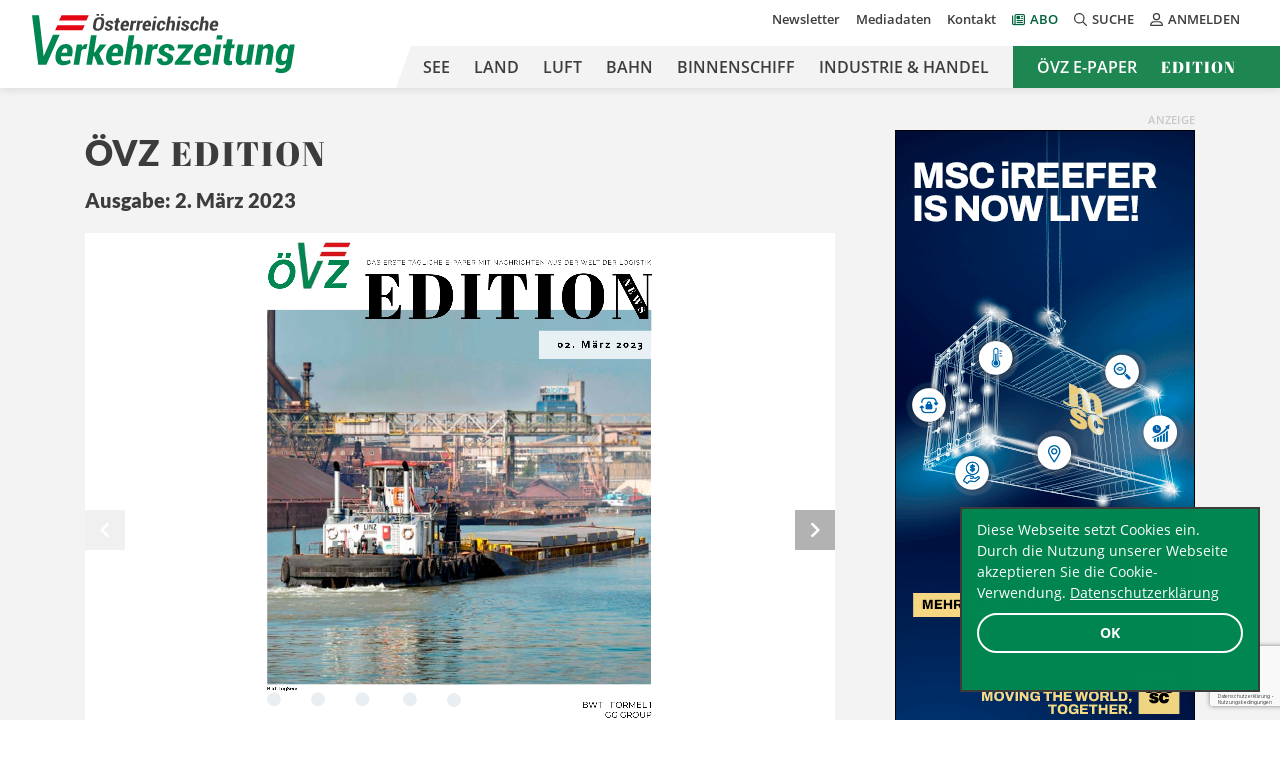

--- FILE ---
content_type: text/html; charset=utf-8
request_url: https://www.google.com/recaptcha/api2/anchor?ar=1&k=6LfyWNIUAAAAAHbm1Elf1VO3dvfJQRV2elGv-Z3b&co=aHR0cHM6Ly9vZXZ6LmNvbTo0NDM.&hl=de-AT&v=PoyoqOPhxBO7pBk68S4YbpHZ&theme=light&size=invisible&badge=bottomright&anchor-ms=20000&execute-ms=30000&cb=1i26aamdv6e8
body_size: 49818
content:
<!DOCTYPE HTML><html dir="ltr" lang="de-AT"><head><meta http-equiv="Content-Type" content="text/html; charset=UTF-8">
<meta http-equiv="X-UA-Compatible" content="IE=edge">
<title>reCAPTCHA</title>
<style type="text/css">
/* cyrillic-ext */
@font-face {
  font-family: 'Roboto';
  font-style: normal;
  font-weight: 400;
  font-stretch: 100%;
  src: url(//fonts.gstatic.com/s/roboto/v48/KFO7CnqEu92Fr1ME7kSn66aGLdTylUAMa3GUBHMdazTgWw.woff2) format('woff2');
  unicode-range: U+0460-052F, U+1C80-1C8A, U+20B4, U+2DE0-2DFF, U+A640-A69F, U+FE2E-FE2F;
}
/* cyrillic */
@font-face {
  font-family: 'Roboto';
  font-style: normal;
  font-weight: 400;
  font-stretch: 100%;
  src: url(//fonts.gstatic.com/s/roboto/v48/KFO7CnqEu92Fr1ME7kSn66aGLdTylUAMa3iUBHMdazTgWw.woff2) format('woff2');
  unicode-range: U+0301, U+0400-045F, U+0490-0491, U+04B0-04B1, U+2116;
}
/* greek-ext */
@font-face {
  font-family: 'Roboto';
  font-style: normal;
  font-weight: 400;
  font-stretch: 100%;
  src: url(//fonts.gstatic.com/s/roboto/v48/KFO7CnqEu92Fr1ME7kSn66aGLdTylUAMa3CUBHMdazTgWw.woff2) format('woff2');
  unicode-range: U+1F00-1FFF;
}
/* greek */
@font-face {
  font-family: 'Roboto';
  font-style: normal;
  font-weight: 400;
  font-stretch: 100%;
  src: url(//fonts.gstatic.com/s/roboto/v48/KFO7CnqEu92Fr1ME7kSn66aGLdTylUAMa3-UBHMdazTgWw.woff2) format('woff2');
  unicode-range: U+0370-0377, U+037A-037F, U+0384-038A, U+038C, U+038E-03A1, U+03A3-03FF;
}
/* math */
@font-face {
  font-family: 'Roboto';
  font-style: normal;
  font-weight: 400;
  font-stretch: 100%;
  src: url(//fonts.gstatic.com/s/roboto/v48/KFO7CnqEu92Fr1ME7kSn66aGLdTylUAMawCUBHMdazTgWw.woff2) format('woff2');
  unicode-range: U+0302-0303, U+0305, U+0307-0308, U+0310, U+0312, U+0315, U+031A, U+0326-0327, U+032C, U+032F-0330, U+0332-0333, U+0338, U+033A, U+0346, U+034D, U+0391-03A1, U+03A3-03A9, U+03B1-03C9, U+03D1, U+03D5-03D6, U+03F0-03F1, U+03F4-03F5, U+2016-2017, U+2034-2038, U+203C, U+2040, U+2043, U+2047, U+2050, U+2057, U+205F, U+2070-2071, U+2074-208E, U+2090-209C, U+20D0-20DC, U+20E1, U+20E5-20EF, U+2100-2112, U+2114-2115, U+2117-2121, U+2123-214F, U+2190, U+2192, U+2194-21AE, U+21B0-21E5, U+21F1-21F2, U+21F4-2211, U+2213-2214, U+2216-22FF, U+2308-230B, U+2310, U+2319, U+231C-2321, U+2336-237A, U+237C, U+2395, U+239B-23B7, U+23D0, U+23DC-23E1, U+2474-2475, U+25AF, U+25B3, U+25B7, U+25BD, U+25C1, U+25CA, U+25CC, U+25FB, U+266D-266F, U+27C0-27FF, U+2900-2AFF, U+2B0E-2B11, U+2B30-2B4C, U+2BFE, U+3030, U+FF5B, U+FF5D, U+1D400-1D7FF, U+1EE00-1EEFF;
}
/* symbols */
@font-face {
  font-family: 'Roboto';
  font-style: normal;
  font-weight: 400;
  font-stretch: 100%;
  src: url(//fonts.gstatic.com/s/roboto/v48/KFO7CnqEu92Fr1ME7kSn66aGLdTylUAMaxKUBHMdazTgWw.woff2) format('woff2');
  unicode-range: U+0001-000C, U+000E-001F, U+007F-009F, U+20DD-20E0, U+20E2-20E4, U+2150-218F, U+2190, U+2192, U+2194-2199, U+21AF, U+21E6-21F0, U+21F3, U+2218-2219, U+2299, U+22C4-22C6, U+2300-243F, U+2440-244A, U+2460-24FF, U+25A0-27BF, U+2800-28FF, U+2921-2922, U+2981, U+29BF, U+29EB, U+2B00-2BFF, U+4DC0-4DFF, U+FFF9-FFFB, U+10140-1018E, U+10190-1019C, U+101A0, U+101D0-101FD, U+102E0-102FB, U+10E60-10E7E, U+1D2C0-1D2D3, U+1D2E0-1D37F, U+1F000-1F0FF, U+1F100-1F1AD, U+1F1E6-1F1FF, U+1F30D-1F30F, U+1F315, U+1F31C, U+1F31E, U+1F320-1F32C, U+1F336, U+1F378, U+1F37D, U+1F382, U+1F393-1F39F, U+1F3A7-1F3A8, U+1F3AC-1F3AF, U+1F3C2, U+1F3C4-1F3C6, U+1F3CA-1F3CE, U+1F3D4-1F3E0, U+1F3ED, U+1F3F1-1F3F3, U+1F3F5-1F3F7, U+1F408, U+1F415, U+1F41F, U+1F426, U+1F43F, U+1F441-1F442, U+1F444, U+1F446-1F449, U+1F44C-1F44E, U+1F453, U+1F46A, U+1F47D, U+1F4A3, U+1F4B0, U+1F4B3, U+1F4B9, U+1F4BB, U+1F4BF, U+1F4C8-1F4CB, U+1F4D6, U+1F4DA, U+1F4DF, U+1F4E3-1F4E6, U+1F4EA-1F4ED, U+1F4F7, U+1F4F9-1F4FB, U+1F4FD-1F4FE, U+1F503, U+1F507-1F50B, U+1F50D, U+1F512-1F513, U+1F53E-1F54A, U+1F54F-1F5FA, U+1F610, U+1F650-1F67F, U+1F687, U+1F68D, U+1F691, U+1F694, U+1F698, U+1F6AD, U+1F6B2, U+1F6B9-1F6BA, U+1F6BC, U+1F6C6-1F6CF, U+1F6D3-1F6D7, U+1F6E0-1F6EA, U+1F6F0-1F6F3, U+1F6F7-1F6FC, U+1F700-1F7FF, U+1F800-1F80B, U+1F810-1F847, U+1F850-1F859, U+1F860-1F887, U+1F890-1F8AD, U+1F8B0-1F8BB, U+1F8C0-1F8C1, U+1F900-1F90B, U+1F93B, U+1F946, U+1F984, U+1F996, U+1F9E9, U+1FA00-1FA6F, U+1FA70-1FA7C, U+1FA80-1FA89, U+1FA8F-1FAC6, U+1FACE-1FADC, U+1FADF-1FAE9, U+1FAF0-1FAF8, U+1FB00-1FBFF;
}
/* vietnamese */
@font-face {
  font-family: 'Roboto';
  font-style: normal;
  font-weight: 400;
  font-stretch: 100%;
  src: url(//fonts.gstatic.com/s/roboto/v48/KFO7CnqEu92Fr1ME7kSn66aGLdTylUAMa3OUBHMdazTgWw.woff2) format('woff2');
  unicode-range: U+0102-0103, U+0110-0111, U+0128-0129, U+0168-0169, U+01A0-01A1, U+01AF-01B0, U+0300-0301, U+0303-0304, U+0308-0309, U+0323, U+0329, U+1EA0-1EF9, U+20AB;
}
/* latin-ext */
@font-face {
  font-family: 'Roboto';
  font-style: normal;
  font-weight: 400;
  font-stretch: 100%;
  src: url(//fonts.gstatic.com/s/roboto/v48/KFO7CnqEu92Fr1ME7kSn66aGLdTylUAMa3KUBHMdazTgWw.woff2) format('woff2');
  unicode-range: U+0100-02BA, U+02BD-02C5, U+02C7-02CC, U+02CE-02D7, U+02DD-02FF, U+0304, U+0308, U+0329, U+1D00-1DBF, U+1E00-1E9F, U+1EF2-1EFF, U+2020, U+20A0-20AB, U+20AD-20C0, U+2113, U+2C60-2C7F, U+A720-A7FF;
}
/* latin */
@font-face {
  font-family: 'Roboto';
  font-style: normal;
  font-weight: 400;
  font-stretch: 100%;
  src: url(//fonts.gstatic.com/s/roboto/v48/KFO7CnqEu92Fr1ME7kSn66aGLdTylUAMa3yUBHMdazQ.woff2) format('woff2');
  unicode-range: U+0000-00FF, U+0131, U+0152-0153, U+02BB-02BC, U+02C6, U+02DA, U+02DC, U+0304, U+0308, U+0329, U+2000-206F, U+20AC, U+2122, U+2191, U+2193, U+2212, U+2215, U+FEFF, U+FFFD;
}
/* cyrillic-ext */
@font-face {
  font-family: 'Roboto';
  font-style: normal;
  font-weight: 500;
  font-stretch: 100%;
  src: url(//fonts.gstatic.com/s/roboto/v48/KFO7CnqEu92Fr1ME7kSn66aGLdTylUAMa3GUBHMdazTgWw.woff2) format('woff2');
  unicode-range: U+0460-052F, U+1C80-1C8A, U+20B4, U+2DE0-2DFF, U+A640-A69F, U+FE2E-FE2F;
}
/* cyrillic */
@font-face {
  font-family: 'Roboto';
  font-style: normal;
  font-weight: 500;
  font-stretch: 100%;
  src: url(//fonts.gstatic.com/s/roboto/v48/KFO7CnqEu92Fr1ME7kSn66aGLdTylUAMa3iUBHMdazTgWw.woff2) format('woff2');
  unicode-range: U+0301, U+0400-045F, U+0490-0491, U+04B0-04B1, U+2116;
}
/* greek-ext */
@font-face {
  font-family: 'Roboto';
  font-style: normal;
  font-weight: 500;
  font-stretch: 100%;
  src: url(//fonts.gstatic.com/s/roboto/v48/KFO7CnqEu92Fr1ME7kSn66aGLdTylUAMa3CUBHMdazTgWw.woff2) format('woff2');
  unicode-range: U+1F00-1FFF;
}
/* greek */
@font-face {
  font-family: 'Roboto';
  font-style: normal;
  font-weight: 500;
  font-stretch: 100%;
  src: url(//fonts.gstatic.com/s/roboto/v48/KFO7CnqEu92Fr1ME7kSn66aGLdTylUAMa3-UBHMdazTgWw.woff2) format('woff2');
  unicode-range: U+0370-0377, U+037A-037F, U+0384-038A, U+038C, U+038E-03A1, U+03A3-03FF;
}
/* math */
@font-face {
  font-family: 'Roboto';
  font-style: normal;
  font-weight: 500;
  font-stretch: 100%;
  src: url(//fonts.gstatic.com/s/roboto/v48/KFO7CnqEu92Fr1ME7kSn66aGLdTylUAMawCUBHMdazTgWw.woff2) format('woff2');
  unicode-range: U+0302-0303, U+0305, U+0307-0308, U+0310, U+0312, U+0315, U+031A, U+0326-0327, U+032C, U+032F-0330, U+0332-0333, U+0338, U+033A, U+0346, U+034D, U+0391-03A1, U+03A3-03A9, U+03B1-03C9, U+03D1, U+03D5-03D6, U+03F0-03F1, U+03F4-03F5, U+2016-2017, U+2034-2038, U+203C, U+2040, U+2043, U+2047, U+2050, U+2057, U+205F, U+2070-2071, U+2074-208E, U+2090-209C, U+20D0-20DC, U+20E1, U+20E5-20EF, U+2100-2112, U+2114-2115, U+2117-2121, U+2123-214F, U+2190, U+2192, U+2194-21AE, U+21B0-21E5, U+21F1-21F2, U+21F4-2211, U+2213-2214, U+2216-22FF, U+2308-230B, U+2310, U+2319, U+231C-2321, U+2336-237A, U+237C, U+2395, U+239B-23B7, U+23D0, U+23DC-23E1, U+2474-2475, U+25AF, U+25B3, U+25B7, U+25BD, U+25C1, U+25CA, U+25CC, U+25FB, U+266D-266F, U+27C0-27FF, U+2900-2AFF, U+2B0E-2B11, U+2B30-2B4C, U+2BFE, U+3030, U+FF5B, U+FF5D, U+1D400-1D7FF, U+1EE00-1EEFF;
}
/* symbols */
@font-face {
  font-family: 'Roboto';
  font-style: normal;
  font-weight: 500;
  font-stretch: 100%;
  src: url(//fonts.gstatic.com/s/roboto/v48/KFO7CnqEu92Fr1ME7kSn66aGLdTylUAMaxKUBHMdazTgWw.woff2) format('woff2');
  unicode-range: U+0001-000C, U+000E-001F, U+007F-009F, U+20DD-20E0, U+20E2-20E4, U+2150-218F, U+2190, U+2192, U+2194-2199, U+21AF, U+21E6-21F0, U+21F3, U+2218-2219, U+2299, U+22C4-22C6, U+2300-243F, U+2440-244A, U+2460-24FF, U+25A0-27BF, U+2800-28FF, U+2921-2922, U+2981, U+29BF, U+29EB, U+2B00-2BFF, U+4DC0-4DFF, U+FFF9-FFFB, U+10140-1018E, U+10190-1019C, U+101A0, U+101D0-101FD, U+102E0-102FB, U+10E60-10E7E, U+1D2C0-1D2D3, U+1D2E0-1D37F, U+1F000-1F0FF, U+1F100-1F1AD, U+1F1E6-1F1FF, U+1F30D-1F30F, U+1F315, U+1F31C, U+1F31E, U+1F320-1F32C, U+1F336, U+1F378, U+1F37D, U+1F382, U+1F393-1F39F, U+1F3A7-1F3A8, U+1F3AC-1F3AF, U+1F3C2, U+1F3C4-1F3C6, U+1F3CA-1F3CE, U+1F3D4-1F3E0, U+1F3ED, U+1F3F1-1F3F3, U+1F3F5-1F3F7, U+1F408, U+1F415, U+1F41F, U+1F426, U+1F43F, U+1F441-1F442, U+1F444, U+1F446-1F449, U+1F44C-1F44E, U+1F453, U+1F46A, U+1F47D, U+1F4A3, U+1F4B0, U+1F4B3, U+1F4B9, U+1F4BB, U+1F4BF, U+1F4C8-1F4CB, U+1F4D6, U+1F4DA, U+1F4DF, U+1F4E3-1F4E6, U+1F4EA-1F4ED, U+1F4F7, U+1F4F9-1F4FB, U+1F4FD-1F4FE, U+1F503, U+1F507-1F50B, U+1F50D, U+1F512-1F513, U+1F53E-1F54A, U+1F54F-1F5FA, U+1F610, U+1F650-1F67F, U+1F687, U+1F68D, U+1F691, U+1F694, U+1F698, U+1F6AD, U+1F6B2, U+1F6B9-1F6BA, U+1F6BC, U+1F6C6-1F6CF, U+1F6D3-1F6D7, U+1F6E0-1F6EA, U+1F6F0-1F6F3, U+1F6F7-1F6FC, U+1F700-1F7FF, U+1F800-1F80B, U+1F810-1F847, U+1F850-1F859, U+1F860-1F887, U+1F890-1F8AD, U+1F8B0-1F8BB, U+1F8C0-1F8C1, U+1F900-1F90B, U+1F93B, U+1F946, U+1F984, U+1F996, U+1F9E9, U+1FA00-1FA6F, U+1FA70-1FA7C, U+1FA80-1FA89, U+1FA8F-1FAC6, U+1FACE-1FADC, U+1FADF-1FAE9, U+1FAF0-1FAF8, U+1FB00-1FBFF;
}
/* vietnamese */
@font-face {
  font-family: 'Roboto';
  font-style: normal;
  font-weight: 500;
  font-stretch: 100%;
  src: url(//fonts.gstatic.com/s/roboto/v48/KFO7CnqEu92Fr1ME7kSn66aGLdTylUAMa3OUBHMdazTgWw.woff2) format('woff2');
  unicode-range: U+0102-0103, U+0110-0111, U+0128-0129, U+0168-0169, U+01A0-01A1, U+01AF-01B0, U+0300-0301, U+0303-0304, U+0308-0309, U+0323, U+0329, U+1EA0-1EF9, U+20AB;
}
/* latin-ext */
@font-face {
  font-family: 'Roboto';
  font-style: normal;
  font-weight: 500;
  font-stretch: 100%;
  src: url(//fonts.gstatic.com/s/roboto/v48/KFO7CnqEu92Fr1ME7kSn66aGLdTylUAMa3KUBHMdazTgWw.woff2) format('woff2');
  unicode-range: U+0100-02BA, U+02BD-02C5, U+02C7-02CC, U+02CE-02D7, U+02DD-02FF, U+0304, U+0308, U+0329, U+1D00-1DBF, U+1E00-1E9F, U+1EF2-1EFF, U+2020, U+20A0-20AB, U+20AD-20C0, U+2113, U+2C60-2C7F, U+A720-A7FF;
}
/* latin */
@font-face {
  font-family: 'Roboto';
  font-style: normal;
  font-weight: 500;
  font-stretch: 100%;
  src: url(//fonts.gstatic.com/s/roboto/v48/KFO7CnqEu92Fr1ME7kSn66aGLdTylUAMa3yUBHMdazQ.woff2) format('woff2');
  unicode-range: U+0000-00FF, U+0131, U+0152-0153, U+02BB-02BC, U+02C6, U+02DA, U+02DC, U+0304, U+0308, U+0329, U+2000-206F, U+20AC, U+2122, U+2191, U+2193, U+2212, U+2215, U+FEFF, U+FFFD;
}
/* cyrillic-ext */
@font-face {
  font-family: 'Roboto';
  font-style: normal;
  font-weight: 900;
  font-stretch: 100%;
  src: url(//fonts.gstatic.com/s/roboto/v48/KFO7CnqEu92Fr1ME7kSn66aGLdTylUAMa3GUBHMdazTgWw.woff2) format('woff2');
  unicode-range: U+0460-052F, U+1C80-1C8A, U+20B4, U+2DE0-2DFF, U+A640-A69F, U+FE2E-FE2F;
}
/* cyrillic */
@font-face {
  font-family: 'Roboto';
  font-style: normal;
  font-weight: 900;
  font-stretch: 100%;
  src: url(//fonts.gstatic.com/s/roboto/v48/KFO7CnqEu92Fr1ME7kSn66aGLdTylUAMa3iUBHMdazTgWw.woff2) format('woff2');
  unicode-range: U+0301, U+0400-045F, U+0490-0491, U+04B0-04B1, U+2116;
}
/* greek-ext */
@font-face {
  font-family: 'Roboto';
  font-style: normal;
  font-weight: 900;
  font-stretch: 100%;
  src: url(//fonts.gstatic.com/s/roboto/v48/KFO7CnqEu92Fr1ME7kSn66aGLdTylUAMa3CUBHMdazTgWw.woff2) format('woff2');
  unicode-range: U+1F00-1FFF;
}
/* greek */
@font-face {
  font-family: 'Roboto';
  font-style: normal;
  font-weight: 900;
  font-stretch: 100%;
  src: url(//fonts.gstatic.com/s/roboto/v48/KFO7CnqEu92Fr1ME7kSn66aGLdTylUAMa3-UBHMdazTgWw.woff2) format('woff2');
  unicode-range: U+0370-0377, U+037A-037F, U+0384-038A, U+038C, U+038E-03A1, U+03A3-03FF;
}
/* math */
@font-face {
  font-family: 'Roboto';
  font-style: normal;
  font-weight: 900;
  font-stretch: 100%;
  src: url(//fonts.gstatic.com/s/roboto/v48/KFO7CnqEu92Fr1ME7kSn66aGLdTylUAMawCUBHMdazTgWw.woff2) format('woff2');
  unicode-range: U+0302-0303, U+0305, U+0307-0308, U+0310, U+0312, U+0315, U+031A, U+0326-0327, U+032C, U+032F-0330, U+0332-0333, U+0338, U+033A, U+0346, U+034D, U+0391-03A1, U+03A3-03A9, U+03B1-03C9, U+03D1, U+03D5-03D6, U+03F0-03F1, U+03F4-03F5, U+2016-2017, U+2034-2038, U+203C, U+2040, U+2043, U+2047, U+2050, U+2057, U+205F, U+2070-2071, U+2074-208E, U+2090-209C, U+20D0-20DC, U+20E1, U+20E5-20EF, U+2100-2112, U+2114-2115, U+2117-2121, U+2123-214F, U+2190, U+2192, U+2194-21AE, U+21B0-21E5, U+21F1-21F2, U+21F4-2211, U+2213-2214, U+2216-22FF, U+2308-230B, U+2310, U+2319, U+231C-2321, U+2336-237A, U+237C, U+2395, U+239B-23B7, U+23D0, U+23DC-23E1, U+2474-2475, U+25AF, U+25B3, U+25B7, U+25BD, U+25C1, U+25CA, U+25CC, U+25FB, U+266D-266F, U+27C0-27FF, U+2900-2AFF, U+2B0E-2B11, U+2B30-2B4C, U+2BFE, U+3030, U+FF5B, U+FF5D, U+1D400-1D7FF, U+1EE00-1EEFF;
}
/* symbols */
@font-face {
  font-family: 'Roboto';
  font-style: normal;
  font-weight: 900;
  font-stretch: 100%;
  src: url(//fonts.gstatic.com/s/roboto/v48/KFO7CnqEu92Fr1ME7kSn66aGLdTylUAMaxKUBHMdazTgWw.woff2) format('woff2');
  unicode-range: U+0001-000C, U+000E-001F, U+007F-009F, U+20DD-20E0, U+20E2-20E4, U+2150-218F, U+2190, U+2192, U+2194-2199, U+21AF, U+21E6-21F0, U+21F3, U+2218-2219, U+2299, U+22C4-22C6, U+2300-243F, U+2440-244A, U+2460-24FF, U+25A0-27BF, U+2800-28FF, U+2921-2922, U+2981, U+29BF, U+29EB, U+2B00-2BFF, U+4DC0-4DFF, U+FFF9-FFFB, U+10140-1018E, U+10190-1019C, U+101A0, U+101D0-101FD, U+102E0-102FB, U+10E60-10E7E, U+1D2C0-1D2D3, U+1D2E0-1D37F, U+1F000-1F0FF, U+1F100-1F1AD, U+1F1E6-1F1FF, U+1F30D-1F30F, U+1F315, U+1F31C, U+1F31E, U+1F320-1F32C, U+1F336, U+1F378, U+1F37D, U+1F382, U+1F393-1F39F, U+1F3A7-1F3A8, U+1F3AC-1F3AF, U+1F3C2, U+1F3C4-1F3C6, U+1F3CA-1F3CE, U+1F3D4-1F3E0, U+1F3ED, U+1F3F1-1F3F3, U+1F3F5-1F3F7, U+1F408, U+1F415, U+1F41F, U+1F426, U+1F43F, U+1F441-1F442, U+1F444, U+1F446-1F449, U+1F44C-1F44E, U+1F453, U+1F46A, U+1F47D, U+1F4A3, U+1F4B0, U+1F4B3, U+1F4B9, U+1F4BB, U+1F4BF, U+1F4C8-1F4CB, U+1F4D6, U+1F4DA, U+1F4DF, U+1F4E3-1F4E6, U+1F4EA-1F4ED, U+1F4F7, U+1F4F9-1F4FB, U+1F4FD-1F4FE, U+1F503, U+1F507-1F50B, U+1F50D, U+1F512-1F513, U+1F53E-1F54A, U+1F54F-1F5FA, U+1F610, U+1F650-1F67F, U+1F687, U+1F68D, U+1F691, U+1F694, U+1F698, U+1F6AD, U+1F6B2, U+1F6B9-1F6BA, U+1F6BC, U+1F6C6-1F6CF, U+1F6D3-1F6D7, U+1F6E0-1F6EA, U+1F6F0-1F6F3, U+1F6F7-1F6FC, U+1F700-1F7FF, U+1F800-1F80B, U+1F810-1F847, U+1F850-1F859, U+1F860-1F887, U+1F890-1F8AD, U+1F8B0-1F8BB, U+1F8C0-1F8C1, U+1F900-1F90B, U+1F93B, U+1F946, U+1F984, U+1F996, U+1F9E9, U+1FA00-1FA6F, U+1FA70-1FA7C, U+1FA80-1FA89, U+1FA8F-1FAC6, U+1FACE-1FADC, U+1FADF-1FAE9, U+1FAF0-1FAF8, U+1FB00-1FBFF;
}
/* vietnamese */
@font-face {
  font-family: 'Roboto';
  font-style: normal;
  font-weight: 900;
  font-stretch: 100%;
  src: url(//fonts.gstatic.com/s/roboto/v48/KFO7CnqEu92Fr1ME7kSn66aGLdTylUAMa3OUBHMdazTgWw.woff2) format('woff2');
  unicode-range: U+0102-0103, U+0110-0111, U+0128-0129, U+0168-0169, U+01A0-01A1, U+01AF-01B0, U+0300-0301, U+0303-0304, U+0308-0309, U+0323, U+0329, U+1EA0-1EF9, U+20AB;
}
/* latin-ext */
@font-face {
  font-family: 'Roboto';
  font-style: normal;
  font-weight: 900;
  font-stretch: 100%;
  src: url(//fonts.gstatic.com/s/roboto/v48/KFO7CnqEu92Fr1ME7kSn66aGLdTylUAMa3KUBHMdazTgWw.woff2) format('woff2');
  unicode-range: U+0100-02BA, U+02BD-02C5, U+02C7-02CC, U+02CE-02D7, U+02DD-02FF, U+0304, U+0308, U+0329, U+1D00-1DBF, U+1E00-1E9F, U+1EF2-1EFF, U+2020, U+20A0-20AB, U+20AD-20C0, U+2113, U+2C60-2C7F, U+A720-A7FF;
}
/* latin */
@font-face {
  font-family: 'Roboto';
  font-style: normal;
  font-weight: 900;
  font-stretch: 100%;
  src: url(//fonts.gstatic.com/s/roboto/v48/KFO7CnqEu92Fr1ME7kSn66aGLdTylUAMa3yUBHMdazQ.woff2) format('woff2');
  unicode-range: U+0000-00FF, U+0131, U+0152-0153, U+02BB-02BC, U+02C6, U+02DA, U+02DC, U+0304, U+0308, U+0329, U+2000-206F, U+20AC, U+2122, U+2191, U+2193, U+2212, U+2215, U+FEFF, U+FFFD;
}

</style>
<link rel="stylesheet" type="text/css" href="https://www.gstatic.com/recaptcha/releases/PoyoqOPhxBO7pBk68S4YbpHZ/styles__ltr.css">
<script nonce="v67ZJj3IJKvs7Cs35qENxA" type="text/javascript">window['__recaptcha_api'] = 'https://www.google.com/recaptcha/api2/';</script>
<script type="text/javascript" src="https://www.gstatic.com/recaptcha/releases/PoyoqOPhxBO7pBk68S4YbpHZ/recaptcha__de_at.js" nonce="v67ZJj3IJKvs7Cs35qENxA">
      
    </script></head>
<body><div id="rc-anchor-alert" class="rc-anchor-alert"></div>
<input type="hidden" id="recaptcha-token" value="[base64]">
<script type="text/javascript" nonce="v67ZJj3IJKvs7Cs35qENxA">
      recaptcha.anchor.Main.init("[\x22ainput\x22,[\x22bgdata\x22,\x22\x22,\[base64]/[base64]/bmV3IFpbdF0obVswXSk6Sz09Mj9uZXcgWlt0XShtWzBdLG1bMV0pOks9PTM/bmV3IFpbdF0obVswXSxtWzFdLG1bMl0pOks9PTQ/[base64]/[base64]/[base64]/[base64]/[base64]/[base64]/[base64]/[base64]/[base64]/[base64]/[base64]/[base64]/[base64]/[base64]\\u003d\\u003d\x22,\[base64]\\u003d\\u003d\x22,\x22w47CgipHEsK9aMOPGUTDssKsWXJkwog6VMOpD03DumV6wpgHwrQ5wqxYWgzCiTbCk3/DoQ7DhGXDrsOnEyl9TCUywp3DsHg6w5zCjsOHw7A2wpPDusOvc24dw6JOwoFPcMKpDmTChE/DpMKhaml2AULDhMKpYCzCinUDw48qw7QFKC0LIGrCh8KNYHfCicKRV8K7UsORwrZde8K6T1YRw7XDsX7Dqzgew7EiSxhGw45HwpjDrFvDhy82NUtrw7XDqMKnw7EvwroCL8KqwrcxwozCncOlw5/[base64]/CqcK8w4LDscO6d8KedQPDrBvCpRfDoMOVwrrCh8OUw6dtwo8Yw7HDkGTCkcOwwo3Cr3jDoMKHD2gkwrw/w6xxcsKdwpAfWcK+w4HDhQ/DuFLDlBMNw6Y3wrXDiT/DpcKqW8O8wrnCsMKiw4A5EzDDpzN5wqtcwoh7wq5CwrhUDcKCLj7CmcO6w4DCl8KOY0NswpN7WhByw6DCsFjCtlMdZcO/IlnDgV/DpsKOwrXDnSNdw6vCi8Kiw74PS8KUwp/DpTjDqWjDpzQVw7HDlkfDtXYvKcOOCcKQwr/[base64]/w7kGw4pZIVQKGXFNw7zChcOkXUZjNsOcw4rCuMOCwoR/wqfDkFR3H8Kbw7B7DzfCgsKpw5vDqVHDoifDrcKYw6NxcRdtw6s3wrzDicKYw71zwojDrw0lwojCoMO+dUNXwrlvw7Mjw5YqwrsPC8ODw4lEdT8jO2XCq1I6NQQ8wrDCoENiKG7DjwzDhcKPJsOyb3zDnH5RG8KRwqnCjx0Kw6/CtAHCrsO2c8KSEmQDdcOVwq41w5AZcMOWd8OuJwjDn8OAUEgIwrLCg0J9LMOCw5bCqsONw5TDjsKEw7pPw744w6NLw4dAw6DCrnpBwpRvEijCicOEVMOYwrdfw7XDnBBiw5tvw6rDv3LDixbCvcObwq16KMONKcKRHCDCksK4fsKcw5pbw6vCmx9IwoYEEF/DuzBRw68oFTNFYmvClcO1woDDpsO+cXxvwqrCnnsJVMOfNTthw6tswqHCgEbClGzDlhzCmsOxwr9Tw5x5woTCpMK+asOXfBXCk8KFwpErw55Ww4l+w410w6B6wrR/[base64]/Zg4Bw7QpAA/DnsKDb8OUwqHDrMOuwoBnG3fDmhjDl29OSj3DhcO4GsKHwoUWdMKTHcKDdcKowoE6XxRLTj3CpsK3w44ewqPCt8KrwoQKwoVYw7JiDMKTw6xhbcKLw7gNMXHDnzJmFRvChnHCpQIHw5/[base64]/ClcK/WzzCmcK4N8KAw6EhVWhoHAzCocK3w6TDpMKUwrTDtxlJRGNdTSDCjcK1YMOMbMKKw5XDucO7w7ZtWMOST8KYw6LDucOnwqXCtx85CcKjBRM3HsK/[base64]/[base64]/[base64]/ChMOKEm7DgcKUbyfDi8OqEBbCosOXVnfCvmUtKcOtaMOfwoPCpsKMwpjCunvDssKrwqAId8OVwopEwrnCs13CnxHDh8KdNVPCuSLCoMOzM0DDhMOuw67CqGd7JMOmdQ/[base64]/[base64]/[base64]/CtMOKYnIpcHJEw6vDjDE7w5cCw4s1woUFw7oRfwrCr2URTsOrw4zChsO0SMKyfBPDnF8Xw58Kwo7CssKyQ3tewpbDosKcPCjDscK6w7fDvEzDqsKSw5sqbcKNw61lLSzDqMK5wp/DkHvCuw/DkcKMKn3CmcOCf37DucKbw6UIwoDCpglBwqHCu3TCozDDlcO+w4TDlHAAw4TDosKmwoXDt17ClsKlw6vDr8OHV8K1YFA3JcKYZEhmIwMuw7hjw6TDlD3CnmLDtMO+OSbDoTDCvsOFIMKjwr/CpMOZw7YTw7TDog/[base64]/[base64]/[base64]/[base64]/Cq8OodVZUw6xRwqTCoxHCqi7CtzPCncOowq7CqcK/P8OTw4BDCcO2w5UwwrZobsOkEC/[base64]/DoWtLBEfCpMObTX3Cunxiw7bCoMKuDGbChMO0wqROw7UPNMKwOcKZT3TCmSzDlDUXw5NVY2/CkcK2w5DCnsKww73CucOZw6cBwqlmwpzCmsOkwobDhcOTwrMww73CuQjChmRUwonDr8Khw5DDocOqw5DCg8KRVEjCgsKsJEtXbMO3DcK+JlbCvcKtw5hRwo/[base64]/DsMOUw68Zw7JJw4wbIsK7w6wtHx7DtzpAwqY6w6nCosO2JRUpfMOxCmHDrS7CjhtOFDNdwrxRwp3DgCjDhDTDm3hwwonCkE3Ds20EwrsAwp/CmAvDjsKhw6IXDVUXH8KXw5TCuMOmw63DlcOEwrnClH4vcMOOwrlmw53DtsOpNg9xw77Dq1I9OMKww6zCkcOqKMOdwoYxN8O5SMKodkdVw45CKMOjw5rDrSPDuMOTThBRdiAxw7fCgTZ9wrPDrTh0WsK5wotcT8OTw4nDkFvCiMOZwoXDrn5rBiPDrMK4DF/[base64]/PcOqLm/CgkgGQMKww6PDo8KqwqLDpsKEw55zwq1Rw6fDisK6QMK1wpHChX7Cr8KseU/Dt8O0wqNZEgbCusKcAMOeLcK2wqTCqcKOYDXCnQvDpMKCw5c/[base64]/DiVPDm8KWClQgJMOJw7PCqMK6E0MUw6nCr8OOw4Z/G8KiwrTDpFp+wq/Dkg0fwp/DrxgAw69/[base64]/[base64]/CsQ5VEsONE8KFQUXDtQDCjgYlAsKfwqrCmMO+w4UbcMOUPMOBwqLClsKJJlPCqcONwpEdwqhtwoXCnMOod0zCr8KaGsO2w4rDh8KuwqUPwroKBjTCgcK7e1jDmE3Crk0tXUZ1X8O4w47CsFNnDVfDrcKILMOJGMOtLyQWZXowSiXDk2/Dr8KWw63CmsOVwpshw7XDvzXCjwPCmTXCqsOXw4vCsMO+wr88wrEMJn9zNFNpw7bDrG3DnC7ChQPCvsKtZX1SclM0wrYjwpAJcMKCwoUjUyXCjsOiw4LCsMKqMsO+T8KcwrbCk8K9wpvDjBLCgMOSw5PDksKGBHAFwovCpsOrw77DoSp+wqnDhsKbw5/[base64]/[base64]/DrwMJb8K6wo/[base64]/CqD/DtQ7Cgh0eDMKvF0zDswxAw7Fpw51Two3DqWgxw5hewqfDosKhw4BZwqnDpcK1DBluO8KPe8KcRcKrwpPCmAnCsQLCm3w2wpHCrBHDkGMgF8Krw5vCvMKnw4XCisOUw4TCoMO2acKBwovDulPDsD/CqsOXTMKdJMKxPxJFw5XDkS3DgMOwFcKnTsKCOzEVc8KNdMOlX1TDlRRKHcKuw4/DksOjw7TCjWMfw6YSw6Unw5F3wrzClzTDvGMBw4nDpiPCj8OsUhwgwod+wr4XwpMgNsKCwpE1NMKbwqfCisKvccKudwQAw57CiMK9CiReOnXCqMKJw5rCojbDqwXDrsKtLh7CjMKQw67DsBJEVsOIwq0QXnIVW8OIwp/DkhnDqlsZwoZ3e8KBUBJDwrrDmsO/cmAYaQ7DtMKwNU7DkAnCgcKeZsO4BWQ8woYFc8KqwpDCnTlIGsO+HcKPPlHCvMO9w4hGw4rDjknDksKmwqlIdCwxw7XDhMKMwqNxw7lhFsOtawoywrPCnsKaYVjCtH3DpBtJTcKQw5MBTMK/[base64]/DvRHDixhQw7LDmwnCscKYwoMnb8Oyw5FRwosdw6LDtcK+w6TCkMKyPcOebgMDGMOSKmpbOsK/w7bDrGrDiMOowo7CjcOnKgPCshwYfsO7dQnCn8O5GMOlamLDvsOKVMObG8Kqwp3DpBktw68wwr3DtsOBwpZ/RCDDksOXw5g4FlJcw55zV8OMIwjDvcOFU0VGw7nCnExOK8OCeXLDiMOWw4nDiw7CsVLCpcKjw7/CpxQsRcKqBHvCnnfDvcO0w5R4w6rDl8OWwqw6K3/Dmj0BwqAfNMOMZGhofsK7wr9PQMO/wqPDpcOrEF3CsMKDw4bCvwTDpcK5w4zDhcKYwqAvwqhSS1sOw47CiQkUdsKkwr7CnMKbfsO1w4/DicKpwohqSVJkTsKuOsKYw588JsOTHcKXCcOqwpDDt3nCg37DhcKDwrXDnMKiwpNgfsOUwq/[base64]/[base64]/Dki/[base64]/bFjDqAAFDGLCuMK9R0/[base64]/DnzLDrwfDgVgKNMOzYhDDjkhJfsO7S8O2LsK3w6rDtMKWBFYtw5zCncOUw5ULfDtzWDfCqAFmw7rDnMKGXGPDlXhADg/[base64]/DjnnDg1Vow5HDogw9wptsMFRNw7/CvAjDmsKjVwhvKW3DpU3Cr8O3LVDChcKiw6kXJ0EjwpBHCMKwEsKlw5BNw5IpF8OiZ8Obw4pYw6jChBTCncKkwol3bMKbw5YNeGPCvy8dHsOcC8KHMsO8AsKpaS/[base64]/[base64]/DoyN9FWbCr1ktwojDk2vDjsKWw7PCllsrw6nCpx8JwqXCgMOxwp7DgsOsMk3CvMKELRojwqwowoltwqrDhQbCnBzDhTtgSMKnwpIjRcKMwoACeHTDv8OGGSp5GsKGw73Dgi3CiTVVKCFvw6zCmMOtb8Ocw6wswopUwrpaw6NuUsKDw6nDuMORAAnDlMONwr/DnsO5a1XCnMKxwoHCgxPDqXnDmsKgdEUkG8OKw49qwonDnFXCh8KdPcKgUjbDgFzDuMKeFcKbImQ1w4Y4LcODwpgaVsKmOBN8wrbCrcOtw6F/wpgRQ1vDjQMPwp/[base64]/Dtw9qwpLCmsOyAcKsdglkcU7Co8KjfsO6DcKeA1vChMK7EcOuYh/DtgXDqcONEsKcwoZpw4nCv8KNw6/DoDgiPnvDkUIywqnCtMK7MsKbwo7DnT7Cg8KswozDu8K5C0zCr8OIAklgw5FzXCHCmMOzw57Du8OOMF18w4AAw5nDn1dLw4IpKmnChTtsw6TDmlLCghzDtcKsWB7Ds8OFwr3DqcKfw7EzSwUhw5QoIcObVsOcMWDCucOnwqrCpsOvMcOKwqQsLsOKwp/ChsKrw7RvVsKnf8KZXznCrsOUw7sKwpJAwonDo07CksOOw4/[base64]/CrijCjCLDiMKGw4NSwrjDtHPCmMKbw4HCl33Dp8KrScKpw78Lf2PCpMKwTCIjw6dmw5XDnMKbw6HDvcO+ZsK9woNvTBfDrMOFfcKES8O1cMO/woHCmDDChMKBwrTCmmd4OmcBw6ZSZyHCk8KnJXlxF11Kw6wdw5rCgMO6Ch3DgcOsNE7DpcOEw7XCqXDChsKWaMKvXsK3wqtPwqVvw7/DgivCoFfCscKNw7VHZ3JRE8KxwpnCmnLDs8K2RhHDo3V0wrLCu8OFwqw4worCgMO1wo3DtRLDrkQycmHCrxl+FMOSc8KAw44easOTasKpQx0Aw7vCg8KjPT/CisOPwqdlXCzCpMOUwp4kwoMhLsKIGMONClHCkHk6bsKHw5HDlU5MUMOkNMOGw4INQcOFwp4AOWAvwrhtBnrCtcOEw4FkZBfDgVROI0rDkTEdB8Otwo3CpCwow4vDhcKXwoAPC8KXw5/DrMOzDMKow7nDnCDCiDsLS8K4wowJw4dbBcKPwpAgY8KOw5/[base64]/[base64]/wp5pMFxPwocNwrt9X8KDV8Kbw7IiAHPDlTLDr37DpcOcw6IMJwwBwozCtsK+EsOQesKRwrPCjMOGUX9sCzDCkV/Ci8KjYsOlW8OrKGXCqsKDZMOdTcKbI8Okw6PCiQfDnUUDMsODwq7CrhbDqyAJwpDDosO/wrLCi8K6L0LCnsKUwqF/w5PCtsOJw4LDl2HDkMKVwpzDuhrCjcKbw5rDs0nDl8K3czPCm8KUworDsnjDnRTDrFwtw7R9McOeaMOew7PChRjCrcOyw7ZYYMK9wpPCr8K2RWZowoLCkCnDq8O1wpxOw6wBL8OBccKHIsKLPBYDw5sjAcOGwq/[base64]/H0nDtgrCh8OcwqHDhUvClMKkJ8OEw5fCmzs/KTnCmD4Iwq7Cr8KlIcKeFsKMPMKQwr3DoD/DmMKDwr/Cn8KZYnRKw6HDnsOuw7DCuEcdTsOgw4fChztnwqXDn8Kmw6vDncOXwovDkcKeMMO/wqrDkTrDkG/[base64]/DosObdzZRwrAcwq56SMKwdcO3ccOpfipJCMKoPxvDisOKQcKIQQV5wr/CnMOyw5nDk8O6B3UJw5gPEyLDoFjDvMKLA8Kvw7DDmDTDh8KVw5J4w6IMwqhjwpJzw4TCiSJ4w4UOST5hwpjDrsO/w77CiMK8wrjDs8KEw5w/aVgkacKhwqkZSGdtB351NV7Ch8O3wo5CE8K5wp1uS8OBSlvCmx3DtMK0wqLCo1kaw6fDpwFARMONw5fDln8hMMOpQVnDssK7w7LDr8K2FcOWIcOAwprCjifDqzh7CzPDqsKnU8KvwrTDunrDh8Khw5V/w6bCrETDvEHCoMO6TMObw44tacOzw5LDgMO9w7pewpDDi0PCmCJpYBMyOXkwJ8OpcGLCkB7CrMOQw7rDjsOJw6Rpw4zCkQp2woINwqDDnMKyQTkbBMKBVMOeYsOTwp/DscOuwrvCi2HDql1hPcOUNcOlZsKWQ8Ksw4nChH0Cw6rCvG5/wrw1w60cw4TDgMKywqPDo3zCjEnDksOjH2zDuX7DhsOlFVJAw7dMw5nDtcO+w5R4OyrCicOJGU9iTU0kCcOTwohTw6BAEC9Ew4V3wq3Ci8Orw7HDpsOSw6xmRsKjw6hDw67DqsO8w7p+S8ObZTfDisOqwqFAEsKzw4HCqMO/V8Kzw453w45Tw5pywoLDj8Ocw6Iow4rDl13DtlZ4wrPDikbDqh1HbTPCs0LDrsOVw5jCm17CrsKIw7fCh3HDncOhe8Oqw7fCvMO8fjNGwr/CpcOAWhzCn3t6w4vCpDwCw7dQMnPDiQg5w6QeDiXDgxfDpDLCiF9oGVAcAcOHw4xWBsKHPXHDvsOXwrXDg8OyXMOURMKfwqXDpQXDgMOOSVAfwqXDkxjDhMKYAsKKR8ODwrPDicKvLcK4w5/CgMO9acOBw4rCscKwwq7DoMO9AjUDw7bDojfCpsK8w6x2NsKnwolXVsOILcOlAgTCssOkPMOIUMO2w4gYSMKIwp7Dv1dzwokbJms+LMOSbTjCrn8nG8KHYMOfw7HDrwvCpF3Ds0UZw57CkkUtwrjCrAp3Pj/DkMKMw7spw41OZDHCoVVvwq3CnEAjLkLDkcOqw6zDuAoVYcKDw5oCwoHCkMKawoHDscOkP8Kmw6UuJcO0WMOcbsONH24DwofCoMKNbMKUeB95LMO+RDnDk8K/w4gMWiXDr1DCnzrCnsONw4rCsyXCpivCo8Okwo4Pw5cGwpERwrLCpMKjwovCpxpww7N7SnLDncKDw5plQ00EcWBBZHvDp8KGfSkYCS5RZMKPMMO1UMKuXTzDscOBKS/Dm8KHFMKdw4HDmC5XARs+wqc6W8OXwo7CkxtIJ8KIUgbDrMOkwqJjw7MXNsO3FxfDpT7CriYKw4lhw47DucK4w5bCmXA1IEd8cMOnGcOvCcOAw4jDvwdkwo/CiMOrdx8xWcOWQsOawrrCp8OiLjPCtcKaw4QSw7UCYQLDhMKgYz3CoEwfw5zCvMOzUcKJw4zDgEoSw77CksOFCMOfccOdwqQ3d3/DmRloWU4ew4PCtXUXecK7w7HChSHCkMO0wpQpNiXCjTzCp8OTwrRYNHZOwpgWf2zChyvCkMOoDiMwwrTCvTM/[base64]/[base64]/wqTCnlbCgsKPBVrChxp0c8OMQgLCgQcjYMK/w5FxN2JMBMOtw6xmJsKDJ8OBTmEYIk7Cp8OdTcOwaU3CgcOzMxLCiSjCkzcGw67DsyMjTMOpwo/DgU4DHBUQw6rDocOeYQwuFcOTCsKOw6LCnXvDssOLMsONw4N/[base64]/[base64]/[base64]/DjsK+w49tw5oCAcKpw5FBGAfDmAxiCcOMRcKxBhE6w4hCdsOLbMKXwqTCk8KowplUThfDtsOsw6bCqBnDoi/DlcOFFsKkwojCjmXDrUnCv2/ClFJvwrUbaMOQw7zCoMOSwpkjwp/DnMOPbEhcw4ZoNcODeWF/[base64]/CksOuwqHCvMOcSBdew7TDiDhtSTTCiU3DiH4ewqplwqDDlsO2ORdBwqMLYMKtJz/[base64]/ComwNRyhmwo/Dvn0lKhIxBTXCvMOlw483wpg7w54MHMOTPsKlw6wowqYRe1XDm8O3w7pFw5HClhEDwoQFQMOyw47CmcKlWcK/[base64]/DqHDCkQwhw4wBw4TDhcORWT5lAHnCnMO6wp7ChMO2fcO2UcO1BMOof8OBNMOgTkLCliVDI8KFwprDgcObwrDCoD8UP8Ksw4fDtMOneAwGwozDqMOiJlLCpC0cCCzCmi8XaMODey3DsBJwXXPCnMKrXDzDq3YxwpYoAcOBWMOCw6DDs8Ogw5x9wr/Ci2PCpsKxwrXDqmERw5nClsK+wrsjw691PcOYw6QrIcO/FXgPwobDhMKow6xDw5Jbwr7CqsOeR8KlJ8KxP8KpK8K1w6IfLCXDimrDq8OCwrwYccO9XMKMJCvDv8KZwp4uwoHCqxrDpl7CvcKaw5VOw70IW8OMw4DDkMOXMsKsbMO1wqfDkG8Aw5lIUx5SwoU0woEVwoQzSX8Wwp3CthE/Y8KhwoZFw7fDsQbCkBNvc1zDgkXCjcOOwrN/[base64]/DtMKOQw/Cn8Kdwp5Jw5xwwo3Dq8KDXGVVK8OndH3CoG5jIcKQEwzCg8Krwr1aSRjCrHzCjFLCixPDkDAkw5x0w5vCsGfCnRQcNcOkZH0Qw6fCm8OtO1rCuG/[base64]/LEVKw6IXfVo+w4XDjHTDuwPCl8Kow5ssDHnDtcObL8K9wrctClbCoMKYBMKhw6XDrMOdbMKPNj0sf8KZGRgkw6zCksKvKMK0w5RBO8OpBQkFF1hswr8desKyw7nDjUrCrAvCu0scwq7Ck8ORw4LCnMKkTMKATRwiwpo4wpAIf8KFwoh+Kgo3w4BFWQw/[base64]/CuFHDsgHDscO5HsKew5DDhgTDqjTDrsOxMQMERcKGIMKpUCYhVAUMworCpGsTw4/CtMKewpsuw5TCncKFw5wdH3kmCcOywq7DtD1HRcOMGjh/fxoBwo0/fcKHw7HDvA5nEX1BN8OuwpsUwo4wwp3CvsOowqMYcMOdM8OHBzHCt8KXw6F8YMKkGQdjf8OOKDTCtCo6w48/E8OaMsOtwpZlRDYiVMKNDlDDkABaAy/CigXCrDhtFcOGw7XCtcOKVyNuwo8PwrtNw49lazgswocdwqbCryTDp8KPM1USEMKIFBIww4oPImNlLAAedSkuOMKZQ8OlRMOVNAfClyzDgHRHw64sfCpuwpvDp8KOw5/Ds8K/[base64]/DmmfCjgUmw7LCgcO/SnTCusOWfsOFw503w67DtCkzwrZUI2ALwqLDl3HCu8OBMcOhw47DncO/wq/[base64]/CucKZL8K+Fi9XwpDCg8OpdsKcwqkCw5p0dihcw6nDoTAXDMKEOMKBV2s2w64ww6LCv8OMCcObw6NqEMOFJsOTQxVzwp3CqsODHcOYGcOXdsOvH8KPe8KtF3JfasKqwo84w53Cg8K1w7FPJT3CqMOtw4TCsChXFgk6wqnCnWMxw7jDtWnCrsKrwqcCJF/[base64]/CmcOLw57DrsO+w6XCuz7CjzTDmhnDqW/CvyjCusOowpDDo0rCl2dLRcOJwrLCozrCiUnConA+w7Y3wqDDqMKOw6/DojY1Z8Oaw7HDkcKHcsObwp7DgMOQw4fCgX1iw49Nw7Zyw7hbw7LClTNxw4lEBEHDucODFjXCml/Dn8ONOsOiwptdw5g+F8O2wp3DvMOnFlTCmDo2AgfDjBwMwq5hwprDvm8MGFjCoVUhDMKJEmJJw7tMFixSwrTDisOoImF/w6d2wqtOw6gCOMOqWMOdw4rDn8KlwprCiMOuw4xOwo/CvRhdwqfDrDvDo8KIIkrCp2nDvMKWdsOiPA9Dw4ASw4ZzGW/CkSJDwoQ0w4FZH04pScOgH8OiS8KGN8Ofw4Vyw4vCl8K5HF7CtBBewq4hF8K+w4LDuEN6EUHDlBjDm1p3wqnCuxI8MsOPOjfDn1/ChGsJQxHDpMKWw5R3fMOoBcK8wqQkwo8zwpVjOGljw7jDvMK7w7fDiHBNwrLCqm0qFTVECcOtwpPCgDTCpxcYwpDDrkYQS3Z+JMOgGWvCrsOEwp7DmsOYdF/DpjhlF8KSwpkIWGnCrcKnwoFXPkgwecOQw4nDnzDDicORwrgNYgjCmUNKw6ZXwrhwJMOCAirDnFrDnsO2wrg5w6BXNBLDq8KmQm7DuMK6wqDCksKhYR1iDcKGwpHClT0WehZiwokYDH3DpEzCgydVDcOkw6Aaw5TCpn3DiVXClD7DiWbCuQXDi8K/[base64]/[base64]/[base64]/DpFRMN8KHwpp3IhjCqAlbw5JKwrrCs8O0wp9fbGfDiwfCr3sBw7nClxsewpPDvUt0woXCm2Znw6jCiHg2w7MIwoAPwoYVw5Vsw6c+L8KKwoTDoE/[base64]/DmivCmsOOXMO1RMKDB1sUJwQFwroNw4cXwrLCphbDsFd1EsO6Q2vDnVs2BsOrw43CmhtJwq3DlUR6YxnDgU3DtgQSw7c4CcKfMxNyw4xbLxdswoDCgBLDmsKdw5NUN8ODJ8OeFMK0w4IzHMKhwq7DpcOlXcKtw63CgsO6HlXDg8OYwqY/AT3CvzLDoF9dH8O6fko/w5jCvm3CkcO/Sk7CtkI9w6VUwq/CnsKhwofCu8KlVzvCsXfCh8KMw7TCkMORfsOTwqI8wqjCrMKtBksmURIDFcKFwoXCqHHDpnjCsDxjwqEuw7XCjsO+McOIJCXDnwgNZcOpw5fCrUZ9GVUvwrvDiBB1w5teEnDDvgXDnCELP8OZw7nDgcKwwrhtA1nDjcOywoPCkcOnF8OcbMK+L8K/w5TDrVnDrDzDn8OxMcOdK0fCl3RbKsObw68mLsOVwoMJN8Opw6dBwphXMsOwwoPDmsKAcRs8w6fDhMKHIDXDlXHDucOXExnCnihEDUBzw4HCtXLDm37DlQwXRX/[base64]/DtcOSw7pww6bCicKewpjCn8K+LmTDnilUw7fCj13Ct1nDmMORwqInZcKuD8K9D1fCmRFLw4/ClMK+woN9w6LDsMKLwp/DrVQpKsOKwqfChsK3w5JnVMOnRlHCg8OgLxHCi8KtcsKed1N9Rl9Qw5JvWWZydMOPWMKuw7bCisKDw7ULb8KxEsKNFw0MM8OIw5/CqmjClWbDrWzConlGIMKmQMOBw7Z9w5sJwrNLDnrCqcKoW1TCnsKuVMO9w5pPw6Q+D8KGw6/DrcKNw5PDulLDqsKiwpXDosKTdnnDq1Q3KcOlwq/DpsKJwo9rLQ4VCzzCkXpowqvCvR8qw5/CpMKywqHCksKYw7bDuULDsMO5wqHDhETCnWXCo8KuJh1RwpdDTDDCp8Ohw4DCkVrDh0DCoMOjPVFuwqMTw4cgQy4+cnQ4QBpTE8KNHsO8DMKRwpHClzfCucO0w7dGcDd9PHvCvSskw7/Cj8Olw6HCtFlxwpDCsgB7w4rCiiJRw7p4SMKPwrR+GMKewqgyRR5KwpjDlGQpAWE2VMKpw4Z4XSImNMK1ZRbDs8O2AwrDs8OYBMOJDHbDvcKgw4MhI8KDw6JEwoTDjkp0wrzCtnjDix/CnsKHw5vCkwlmFsOFw4M6dhfCq8KtEUIXw6Y8IsO5dhNjcMO6wq8veMOzw4HDjH/CrMK4w4YMw4BgPsO0w4J/aX8zAC9PwpMsXzHDuVY+w7vDgMKkR2QcTMKyCMKhEygLwqTCoXJCShZ2MsKKwrnDgk4Jwrdfw5REHkbDphLCtMKVEsKAwpnDg8O1wrLDt8OiODLCmsKxEB/Co8OpwrNpw5fDtcKXwrkjVMOpwqETwq5uw5LCiXQkw6x1RsO0wogRJcO4w7/CrcOewoI3wrnDs8OSUMKAw7ZvwqLCpHEQLcODw5Utw6LCriTCkmnDsC8BwrtNM0fClGjDowkewqTDiMOASx1hw7BjdUzDhsOVwpnCqjHDjGTDuQ3Cs8K2wroUw5RPw7XCjEfDusKUfMKBwoJNfnITw7orwohDcVtUbcKaw5tdwqTDgR4Jwp3CqE7CgA/CuU1Aw5bCosKqw7fDtRVnwow/w7RRLcKewoHCp8Obw4PCjMKtTkYgwpPCn8K1Nx3Dj8O7w5MjwrjDu8KXw7EMLXnDuMK5YD/DucKow61xLEcMw41AZsOpw5bChMOSD2oXwp8NZMOXwqRzGQprw5RAc2zDgsKmaw/[base64]/CuMKqwqoyQMKFYx/CsCHChC3DhS3Di3Bow4rDm8OWZyQyw5VaQMOZwrRxIsKtRmdaE8ObBcOga8O8wrTCk2TCjXY+FsOUIjDCjsOfwoDDvUE6wqx/PsOOPcOpw5PDqjJVwp7Dm15Zw6jCqMKSwojDjcOAwrfCj3DDszQdw7/CigvCocKgI1o5w7XCt8KRPFbCmcKGwp82GUDCpFDCp8KmwrLCuToNwovCnDHCisOvw7AKwr4/w5PDoxEMMsKrw7TDjUQSDcOdScKeIwzDpsO1SRTCocKTw6kpwqUtOU/CqsOQw7ApQcO6w70EX8KQFsOdNsOUCxBww6lGwqcVw5PDpV/DlyjDocOKwrvCjMOiFsKVw7zDpTLDn8OGAsOAFhRoEy4BEsKnwq/[base64]/[base64]/[base64]/[base64]/ZMKacGHDsTgVw4gZw7PCs2gQw4QufzHCvcK0wpUow5PCq8OsRmA9wpPCtMOaw41eK8Kmw7tfw5jDoMOzwrY7woVLw5/CisOafAHDlxbCtMOgb2Vfwp5Udk/Ds8K0HcK0w7pnwpFpwr3Di8K7w7tCwqvCucOgw5HCiGtWZxPDh8K+w67DsXJMw7Nbwp/DinxUwrTDplTDisO9w4Qjw5DCsMOEw7kWYsOmXcOmwpLDiMKbwrB3e1w3w7B2wr7CtzjCqAAOBxhOMzbCmMKYSMKTwotUI8OvCMK7YzJie8ObNF8/w4FHw7UjPsOqa8OPw7vClVHCgFBZNMKBw67Dkycpa8KWUsO3aX85w7DDlcOQIk/[base64]/DogQPwqbCjTcnDcOIEHpzWMKPw5nDi8OOw5/Du08rHsK/C8KqHsO3w7Aqa8K8MMKgwozDuW/[base64]/Z8Ofw57Cvj5vAcKvw5XDtMKNwqk/wo/DmgEPcMK7XUAOG8Okw4UQBsOQX8OSAH/CoHNfGcKXVSjDnMOzCCvDt8KBw7vDmMKvJcOQwpPDgV/[base64]/CpyZ4BsOpCcK/bcOWw5RHID3DuMOwwqDDocO5woLCnsKxw6onMMKTwo3DucOefxDCt8KhI8ONw6BdwrfCusKQwohJN8OtZcKGwrgowpTDu8K8QlbDkcKhw7TDgVEbwoUxZ8KxwpxBWnPDjMK6XEhhw6jDjkBEworCowvCjD3DskHCtit5w7zDvcKawr/DqcOvwq0XHsOddsOCEsKvUVzDs8K/bTs6wpPDn186wpcSICZeOXwJw7DCosOKwrbCvsKbwp5Ow4c/ZT0XwqQ3dB/[base64]/[base64]/[base64]/DjXPCucOjwpN1CmcxwpPClsKnw5rCnsKtESEAw6UFwp1ZPBNMecKoZRbDlcOJw7fCpsKMwrDDp8O3wo3ChxTCvsOsTSzCgWY5H1NhwovDj8OCLsKsCMK0I0vDs8KWwpUlGsK/OEtOUMKQbcKkViTCn3HCncOIwqXDhcKuSMOgw5jCr8Kswq/Dgl1qw4ECw7o1LnAuTB9HwqLDqV7CtVTCvyHDlBrDvmHDkAvDvcOTw5EFCWrDhnZFJMObwoMhw5jCow\\u003d\\u003d\x22],null,[\x22conf\x22,null,\x226LfyWNIUAAAAAHbm1Elf1VO3dvfJQRV2elGv-Z3b\x22,0,null,null,null,1,[21,125,63,73,95,87,41,43,42,83,102,105,109,121],[1017145,101],0,null,null,null,null,0,null,0,null,700,1,null,0,\[base64]/76lBhnEnQkZnOKMAhk\\u003d\x22,0,0,null,null,1,null,0,0,null,null,null,0],\x22https://oevz.com:443\x22,null,[3,1,1],null,null,null,1,3600,[\x22https://www.google.com/intl/de-AT/policies/privacy/\x22,\x22https://www.google.com/intl/de-AT/policies/terms/\x22],\x222q0BvzzL16vDnTAJU6nAFy/8PfQWAIw+pO7kKTnCrnU\\u003d\x22,1,0,null,1,1768910274740,0,0,[208,248,247],null,[92,201,105,28],\x22RC-xoEy-NghQsw5TQ\x22,null,null,null,null,null,\x220dAFcWeA6Jjvl8fQyq8hAtd2DApnKcBI2bOmfu3FNOecaJ04r229DbiiWs19LyK24qLO5Jfv32AGMw_mcEI5UfJuLe_rOjViMd1Q\x22,1768993074745]");
    </script></body></html>